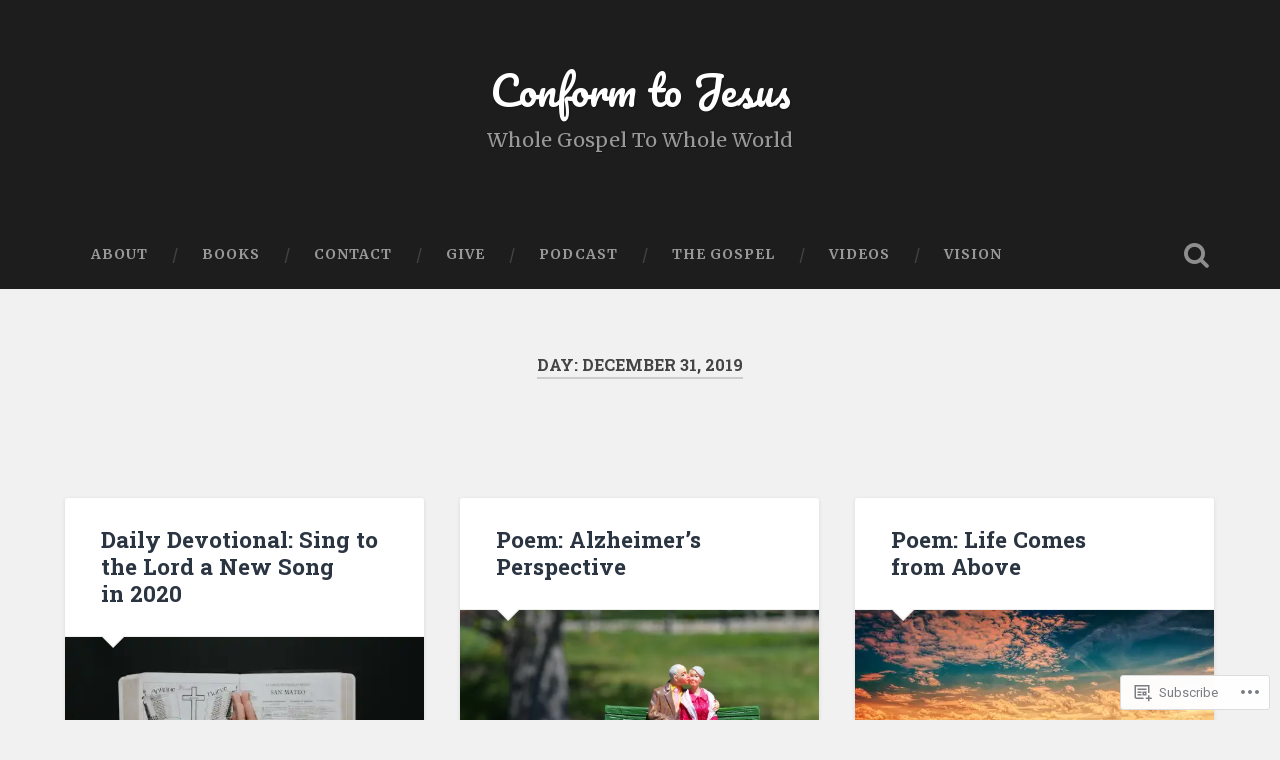

--- FILE ---
content_type: text/css;charset=utf-8
request_url: https://s0.wp.com/?custom-css=1&csblog=3ipwA&cscache=6&csrev=236
body_size: 359
content:
.home .wp-site-blocks > main,.home .wp-block-group.is-layout-constrained{max-width:1100px}.home .wp-block-query .wp-block-post-template,.home .wp-block-latest-posts__list{display:grid;grid-template-columns:repeat(auto-fit,minmax(260px,1fr));gap:1.1rem}.home .wp-block-post,.home .wp-block-latest-posts__list li{background:#fff;border:1px solid #e5e7eb;border-radius:var(--radius);padding:1rem;transition:box-shadow .2s ease, transform .1s ease}.home .wp-block-post:hover,.home .wp-block-latest-posts__list li:hover{box-shadow:0 10px 25px rgba(0,0,0,.06);transform:translateY(-2px)}.home .wp-block-post-featured-image{aspect-ratio:16/9;overflow:hidden;border-radius:calc(var(--radius) - 4px)}.home .wp-block-post-featured-image img{width:100%;height:100%;object-fit:cover;display:block}.home .wp-block-post-title a{text-decoration:none;color:inherit}.home .wp-block-post-title{margin:.6rem 0 .25rem;line-height:1.2}.home .wp-block-post-date,.home .wp-block-post-author,.home .wp-block-post-terms{color:var(--muted);font-size:.9rem}.home .wp-site-blocks > header{margin-bottom:.6rem}.home .wp-site-blocks > main{padding-top:.2rem}.home .wp-block-button .wp-block-button__link{background:var(--brand);border-radius:999px}.home a:hover{color:var(--brand)}